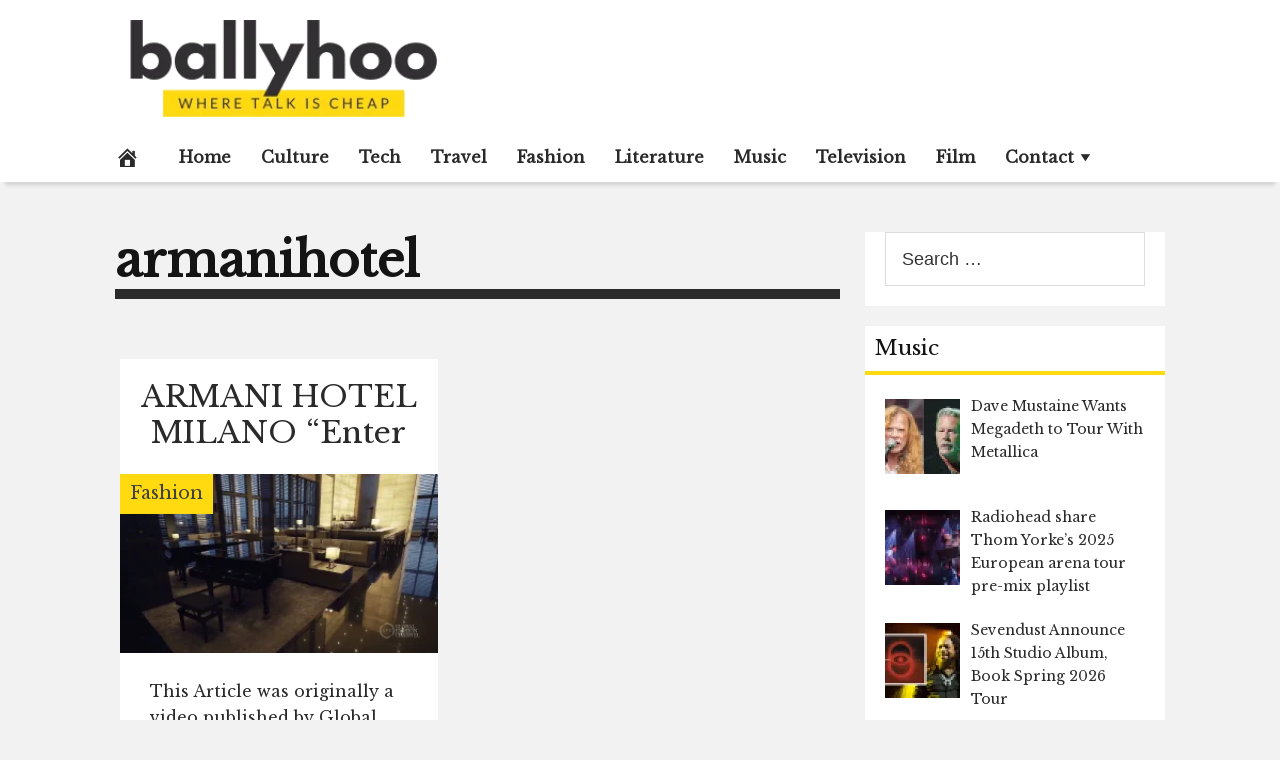

--- FILE ---
content_type: text/html; charset=UTF-8
request_url: https://ballyhoomagazine.com/tag/armanihotel/
body_size: 22284
content:
<!DOCTYPE html>
<html lang="en-US">
<head>
<meta charset="UTF-8">
<meta name="viewport" content="width=device-width, initial-scale=1">
<link rel="profile" href="http://gmpg.org/xfn/11">

<meta name='robots' content='index, follow, max-image-preview:large, max-snippet:-1, max-video-preview:-1' />

	<!-- This site is optimized with the Yoast SEO plugin v26.8 - https://yoast.com/product/yoast-seo-wordpress/ -->
	<title>armanihotel Archives - Ballyhoo Magazine</title>
	<link rel="canonical" href="https://ballyhoomagazine.com/tag/armanihotel/" />
	<meta property="og:locale" content="en_US" />
	<meta property="og:type" content="article" />
	<meta property="og:title" content="armanihotel Archives - Ballyhoo Magazine" />
	<meta property="og:url" content="https://ballyhoomagazine.com/tag/armanihotel/" />
	<meta property="og:site_name" content="Ballyhoo Magazine" />
	<meta name="twitter:card" content="summary_large_image" />
	<script type="application/ld+json" class="yoast-schema-graph">{"@context":"https://schema.org","@graph":[{"@type":"CollectionPage","@id":"https://ballyhoomagazine.com/tag/armanihotel/","url":"https://ballyhoomagazine.com/tag/armanihotel/","name":"armanihotel Archives - Ballyhoo Magazine","isPartOf":{"@id":"https://ballyhoomagazine.com/#website"},"primaryImageOfPage":{"@id":"https://ballyhoomagazine.com/tag/armanihotel/#primaryimage"},"image":{"@id":"https://ballyhoomagazine.com/tag/armanihotel/#primaryimage"},"thumbnailUrl":"https://ballyhoomagazine.com/wp-content/uploads/2020/09/Gail-1.png","breadcrumb":{"@id":"https://ballyhoomagazine.com/tag/armanihotel/#breadcrumb"},"inLanguage":"en-US"},{"@type":"ImageObject","inLanguage":"en-US","@id":"https://ballyhoomagazine.com/tag/armanihotel/#primaryimage","url":"https://ballyhoomagazine.com/wp-content/uploads/2020/09/Gail-1.png","contentUrl":"https://ballyhoomagazine.com/wp-content/uploads/2020/09/Gail-1.png","width":599,"height":336},{"@type":"BreadcrumbList","@id":"https://ballyhoomagazine.com/tag/armanihotel/#breadcrumb","itemListElement":[{"@type":"ListItem","position":1,"name":"Home","item":"https://ballyhoomagazine.com/"},{"@type":"ListItem","position":2,"name":"armanihotel"}]},{"@type":"WebSite","@id":"https://ballyhoomagazine.com/#website","url":"https://ballyhoomagazine.com/","name":"Ballyhoo Magazine","description":"Breaking News Stories","potentialAction":[{"@type":"SearchAction","target":{"@type":"EntryPoint","urlTemplate":"https://ballyhoomagazine.com/?s={search_term_string}"},"query-input":{"@type":"PropertyValueSpecification","valueRequired":true,"valueName":"search_term_string"}}],"inLanguage":"en-US"}]}</script>
	<!-- / Yoast SEO plugin. -->


<link rel='dns-prefetch' href='//cdnjs.cloudflare.com' />
<link rel='dns-prefetch' href='//fonts.googleapis.com' />
<link rel='dns-prefetch' href='//www.googletagmanager.com' />
<link rel='dns-prefetch' href='//pagead2.googlesyndication.com' />
<link rel="alternate" type="application/rss+xml" title="Ballyhoo Magazine &raquo; Feed" href="https://ballyhoomagazine.com/feed/" />
<link rel="alternate" type="application/rss+xml" title="Ballyhoo Magazine &raquo; armanihotel Tag Feed" href="https://ballyhoomagazine.com/tag/armanihotel/feed/" />
<style id='wp-img-auto-sizes-contain-inline-css' type='text/css'>
img:is([sizes=auto i],[sizes^="auto," i]){contain-intrinsic-size:3000px 1500px}
/*# sourceURL=wp-img-auto-sizes-contain-inline-css */
</style>

<style id='wp-emoji-styles-inline-css' type='text/css'>

	img.wp-smiley, img.emoji {
		display: inline !important;
		border: none !important;
		box-shadow: none !important;
		height: 1em !important;
		width: 1em !important;
		margin: 0 0.07em !important;
		vertical-align: -0.1em !important;
		background: none !important;
		padding: 0 !important;
	}
/*# sourceURL=wp-emoji-styles-inline-css */
</style>
<link rel='stylesheet' id='wp-block-library-css' href='https://ballyhoomagazine.com/wp-includes/css/dist/block-library/style.min.css?ver=6.9' type='text/css' media='all' />
<style id='global-styles-inline-css' type='text/css'>
:root{--wp--preset--aspect-ratio--square: 1;--wp--preset--aspect-ratio--4-3: 4/3;--wp--preset--aspect-ratio--3-4: 3/4;--wp--preset--aspect-ratio--3-2: 3/2;--wp--preset--aspect-ratio--2-3: 2/3;--wp--preset--aspect-ratio--16-9: 16/9;--wp--preset--aspect-ratio--9-16: 9/16;--wp--preset--color--black: #000000;--wp--preset--color--cyan-bluish-gray: #abb8c3;--wp--preset--color--white: #ffffff;--wp--preset--color--pale-pink: #f78da7;--wp--preset--color--vivid-red: #cf2e2e;--wp--preset--color--luminous-vivid-orange: #ff6900;--wp--preset--color--luminous-vivid-amber: #fcb900;--wp--preset--color--light-green-cyan: #7bdcb5;--wp--preset--color--vivid-green-cyan: #00d084;--wp--preset--color--pale-cyan-blue: #8ed1fc;--wp--preset--color--vivid-cyan-blue: #0693e3;--wp--preset--color--vivid-purple: #9b51e0;--wp--preset--gradient--vivid-cyan-blue-to-vivid-purple: linear-gradient(135deg,rgb(6,147,227) 0%,rgb(155,81,224) 100%);--wp--preset--gradient--light-green-cyan-to-vivid-green-cyan: linear-gradient(135deg,rgb(122,220,180) 0%,rgb(0,208,130) 100%);--wp--preset--gradient--luminous-vivid-amber-to-luminous-vivid-orange: linear-gradient(135deg,rgb(252,185,0) 0%,rgb(255,105,0) 100%);--wp--preset--gradient--luminous-vivid-orange-to-vivid-red: linear-gradient(135deg,rgb(255,105,0) 0%,rgb(207,46,46) 100%);--wp--preset--gradient--very-light-gray-to-cyan-bluish-gray: linear-gradient(135deg,rgb(238,238,238) 0%,rgb(169,184,195) 100%);--wp--preset--gradient--cool-to-warm-spectrum: linear-gradient(135deg,rgb(74,234,220) 0%,rgb(151,120,209) 20%,rgb(207,42,186) 40%,rgb(238,44,130) 60%,rgb(251,105,98) 80%,rgb(254,248,76) 100%);--wp--preset--gradient--blush-light-purple: linear-gradient(135deg,rgb(255,206,236) 0%,rgb(152,150,240) 100%);--wp--preset--gradient--blush-bordeaux: linear-gradient(135deg,rgb(254,205,165) 0%,rgb(254,45,45) 50%,rgb(107,0,62) 100%);--wp--preset--gradient--luminous-dusk: linear-gradient(135deg,rgb(255,203,112) 0%,rgb(199,81,192) 50%,rgb(65,88,208) 100%);--wp--preset--gradient--pale-ocean: linear-gradient(135deg,rgb(255,245,203) 0%,rgb(182,227,212) 50%,rgb(51,167,181) 100%);--wp--preset--gradient--electric-grass: linear-gradient(135deg,rgb(202,248,128) 0%,rgb(113,206,126) 100%);--wp--preset--gradient--midnight: linear-gradient(135deg,rgb(2,3,129) 0%,rgb(40,116,252) 100%);--wp--preset--font-size--small: 13px;--wp--preset--font-size--medium: 20px;--wp--preset--font-size--large: 36px;--wp--preset--font-size--x-large: 42px;--wp--preset--spacing--20: 0.44rem;--wp--preset--spacing--30: 0.67rem;--wp--preset--spacing--40: 1rem;--wp--preset--spacing--50: 1.5rem;--wp--preset--spacing--60: 2.25rem;--wp--preset--spacing--70: 3.38rem;--wp--preset--spacing--80: 5.06rem;--wp--preset--shadow--natural: 6px 6px 9px rgba(0, 0, 0, 0.2);--wp--preset--shadow--deep: 12px 12px 50px rgba(0, 0, 0, 0.4);--wp--preset--shadow--sharp: 6px 6px 0px rgba(0, 0, 0, 0.2);--wp--preset--shadow--outlined: 6px 6px 0px -3px rgb(255, 255, 255), 6px 6px rgb(0, 0, 0);--wp--preset--shadow--crisp: 6px 6px 0px rgb(0, 0, 0);}:where(.is-layout-flex){gap: 0.5em;}:where(.is-layout-grid){gap: 0.5em;}body .is-layout-flex{display: flex;}.is-layout-flex{flex-wrap: wrap;align-items: center;}.is-layout-flex > :is(*, div){margin: 0;}body .is-layout-grid{display: grid;}.is-layout-grid > :is(*, div){margin: 0;}:where(.wp-block-columns.is-layout-flex){gap: 2em;}:where(.wp-block-columns.is-layout-grid){gap: 2em;}:where(.wp-block-post-template.is-layout-flex){gap: 1.25em;}:where(.wp-block-post-template.is-layout-grid){gap: 1.25em;}.has-black-color{color: var(--wp--preset--color--black) !important;}.has-cyan-bluish-gray-color{color: var(--wp--preset--color--cyan-bluish-gray) !important;}.has-white-color{color: var(--wp--preset--color--white) !important;}.has-pale-pink-color{color: var(--wp--preset--color--pale-pink) !important;}.has-vivid-red-color{color: var(--wp--preset--color--vivid-red) !important;}.has-luminous-vivid-orange-color{color: var(--wp--preset--color--luminous-vivid-orange) !important;}.has-luminous-vivid-amber-color{color: var(--wp--preset--color--luminous-vivid-amber) !important;}.has-light-green-cyan-color{color: var(--wp--preset--color--light-green-cyan) !important;}.has-vivid-green-cyan-color{color: var(--wp--preset--color--vivid-green-cyan) !important;}.has-pale-cyan-blue-color{color: var(--wp--preset--color--pale-cyan-blue) !important;}.has-vivid-cyan-blue-color{color: var(--wp--preset--color--vivid-cyan-blue) !important;}.has-vivid-purple-color{color: var(--wp--preset--color--vivid-purple) !important;}.has-black-background-color{background-color: var(--wp--preset--color--black) !important;}.has-cyan-bluish-gray-background-color{background-color: var(--wp--preset--color--cyan-bluish-gray) !important;}.has-white-background-color{background-color: var(--wp--preset--color--white) !important;}.has-pale-pink-background-color{background-color: var(--wp--preset--color--pale-pink) !important;}.has-vivid-red-background-color{background-color: var(--wp--preset--color--vivid-red) !important;}.has-luminous-vivid-orange-background-color{background-color: var(--wp--preset--color--luminous-vivid-orange) !important;}.has-luminous-vivid-amber-background-color{background-color: var(--wp--preset--color--luminous-vivid-amber) !important;}.has-light-green-cyan-background-color{background-color: var(--wp--preset--color--light-green-cyan) !important;}.has-vivid-green-cyan-background-color{background-color: var(--wp--preset--color--vivid-green-cyan) !important;}.has-pale-cyan-blue-background-color{background-color: var(--wp--preset--color--pale-cyan-blue) !important;}.has-vivid-cyan-blue-background-color{background-color: var(--wp--preset--color--vivid-cyan-blue) !important;}.has-vivid-purple-background-color{background-color: var(--wp--preset--color--vivid-purple) !important;}.has-black-border-color{border-color: var(--wp--preset--color--black) !important;}.has-cyan-bluish-gray-border-color{border-color: var(--wp--preset--color--cyan-bluish-gray) !important;}.has-white-border-color{border-color: var(--wp--preset--color--white) !important;}.has-pale-pink-border-color{border-color: var(--wp--preset--color--pale-pink) !important;}.has-vivid-red-border-color{border-color: var(--wp--preset--color--vivid-red) !important;}.has-luminous-vivid-orange-border-color{border-color: var(--wp--preset--color--luminous-vivid-orange) !important;}.has-luminous-vivid-amber-border-color{border-color: var(--wp--preset--color--luminous-vivid-amber) !important;}.has-light-green-cyan-border-color{border-color: var(--wp--preset--color--light-green-cyan) !important;}.has-vivid-green-cyan-border-color{border-color: var(--wp--preset--color--vivid-green-cyan) !important;}.has-pale-cyan-blue-border-color{border-color: var(--wp--preset--color--pale-cyan-blue) !important;}.has-vivid-cyan-blue-border-color{border-color: var(--wp--preset--color--vivid-cyan-blue) !important;}.has-vivid-purple-border-color{border-color: var(--wp--preset--color--vivid-purple) !important;}.has-vivid-cyan-blue-to-vivid-purple-gradient-background{background: var(--wp--preset--gradient--vivid-cyan-blue-to-vivid-purple) !important;}.has-light-green-cyan-to-vivid-green-cyan-gradient-background{background: var(--wp--preset--gradient--light-green-cyan-to-vivid-green-cyan) !important;}.has-luminous-vivid-amber-to-luminous-vivid-orange-gradient-background{background: var(--wp--preset--gradient--luminous-vivid-amber-to-luminous-vivid-orange) !important;}.has-luminous-vivid-orange-to-vivid-red-gradient-background{background: var(--wp--preset--gradient--luminous-vivid-orange-to-vivid-red) !important;}.has-very-light-gray-to-cyan-bluish-gray-gradient-background{background: var(--wp--preset--gradient--very-light-gray-to-cyan-bluish-gray) !important;}.has-cool-to-warm-spectrum-gradient-background{background: var(--wp--preset--gradient--cool-to-warm-spectrum) !important;}.has-blush-light-purple-gradient-background{background: var(--wp--preset--gradient--blush-light-purple) !important;}.has-blush-bordeaux-gradient-background{background: var(--wp--preset--gradient--blush-bordeaux) !important;}.has-luminous-dusk-gradient-background{background: var(--wp--preset--gradient--luminous-dusk) !important;}.has-pale-ocean-gradient-background{background: var(--wp--preset--gradient--pale-ocean) !important;}.has-electric-grass-gradient-background{background: var(--wp--preset--gradient--electric-grass) !important;}.has-midnight-gradient-background{background: var(--wp--preset--gradient--midnight) !important;}.has-small-font-size{font-size: var(--wp--preset--font-size--small) !important;}.has-medium-font-size{font-size: var(--wp--preset--font-size--medium) !important;}.has-large-font-size{font-size: var(--wp--preset--font-size--large) !important;}.has-x-large-font-size{font-size: var(--wp--preset--font-size--x-large) !important;}
/*# sourceURL=global-styles-inline-css */
</style>

<style id='classic-theme-styles-inline-css' type='text/css'>
/*! This file is auto-generated */
.wp-block-button__link{color:#fff;background-color:#32373c;border-radius:9999px;box-shadow:none;text-decoration:none;padding:calc(.667em + 2px) calc(1.333em + 2px);font-size:1.125em}.wp-block-file__button{background:#32373c;color:#fff;text-decoration:none}
/*# sourceURL=/wp-includes/css/classic-themes.min.css */
</style>
<link rel='stylesheet' id='ssb-front-css-css' href='https://ballyhoomagazine.com/wp-content/plugins/simple-social-buttons/assets/css/front.css?ver=6.2.0' type='text/css' media='all' />
<link rel='stylesheet' id='disruptpress-style-css' href='https://ballyhoomagazine.com/wp-content/uploads/disruptpress/style.css?ver=1706984452' type='text/css' media='all' />
<style id='disruptpress-style-inline-css' type='text/css'>

	
#dp_source_link {
	display:none !important;
}	
	
.dp-social-media-follow-instagram a {
	background-color: #9C27B0;
}

.dp-social-media-follow-youtube a {
    background-color: #FF0000;
}

.site-header .title-logo {
	height: inherit;
}

@media only screen and (max-width: 768px) {

	.woocommerce ul.products li.last, .woocommerce-page ul.products li.last {
			margin-right: 0px !important;
	}
}

@media only screen and (max-width: 600px) {

	.woocommerce ul.products li.last, .woocommerce-page ul.products li.last {
			margin-right: 0px !important;
	}
	.woocommerce ul.products[class*=columns-] li.product, .woocommerce-page ul.products[class*=columns-] li.product {
		width: 100%;
	}
}

@media only screen and (max-width: 767px) {
	
	.dp-slider {
		width: calc(100% - 15px) !important;
	}
	.dp-grid-loop-wrap-parent {
		width: 100% !important;
	}
	.dp-grid-loop-title {
		font-size:16px !important;
	}
}

@media only screen and (max-width: 1023px) {
	
	.dp-grid-loop-title {
		font-size:15px !important;
	}
}	


/* ## Front Page Grid
--------------------------------------------- */

.dp-grid-loop-wrap {
	margin-top: 0px;	
}

.dp-grid-loop-wrap-bottom {
	margin-bottom: 50px;
}

.dp-grid-loop-wrap-parent {
	position: relative;
	width: 50%;
	float:left;
	padding: 5px;
}

.dp-grid-loop-wrap-child {
	overflow:hidden;
	border-radius: 0px;
	position: relative;
	padding-bottom: calc(100% * 9 / 16);
	background-size: cover;
    background-repeat: no-repeat;
    background-position: center center;
}

.dp-grid-loop-image img {
	position: absolute;
	height: 100%;
    width: 100%;
	background-position: top center;
}

.dp-grid-loop-content-wrap {
	position: absolute;
	bottom: 0;
	background: rgba(10,0,0,0.5);
	width: 100%;
	height: auto;
	padding: 10px;
	color: #fff;
	line-height: 1.4;
}

.dp-grid-loop-title {
	overflow:hidden;
	font-size: 16px;
	font-weight: 400;
	color: #FFFFFF;
}

.dp-grid-loop-content {
	position: absolute;
	top: 0;
	bottom: 0;
	left: 0;
	right: 0;
}

.dp-grid-loop-meta {
	font-size: 12px;
	color: #FFFFFF;
}

.dp-grid-loop-date {
	display: inline-block;
}

.dp-grid-loop-cat {
	display: inline-block;
	float: right;
}





/*** H2 fix ***/
.dp-blog-roll-loop-title h2 {
    font-size: 30px;
    font-size: 3rem;
    font-weight: 400;
    text-align: center;
}

@media only screen and (max-width: 600px) {

    .dp-blog-roll-loop-title h2 {
		font-size: 20px;
		font-weight: 700;
	}
}


/*** Amazon Ads ***/

.dp_amazon_ad_rating {
    --percent: calc(var(--rating) / 5 * 100%);
    display: inline-block;
    font-size: 14px;
    line-height: 1;
    height: 16px;
    margin-top: 5px;
}

.dp_amazon_ad_rating::before {
    content: "★★★★★";
    letter-spacing: 0;
    background: linear-gradient(90deg, #fc0 var(--percent), #fff var(--percent));
    -webkit-background-clip: text;
    -webkit-text-fill-color: transparent;
    font-size: 16px;
}

.dp_amazon_ads {
    width: 100%;
    display: grid;
    gap: 15px;
    grid-template-columns: repeat(4, 1fr);
    font-family: Arial,Helvetica,sans-serif;
}

.dp_amazon_ads a {
    text-decoration: none;
}

.dp_amazon_ad {
    display: inline-block;
    border: 1px solid #ccc;
    padding: 10px 10px 5px 10px;
    background: #FFFFFF;
}

.dp_amazon_ad_img {
    position: relative;
    padding-top: 56.25%;
    margin: 0;
    width: 100%;
}

.dp_amazon_ad_img img {
    position: absolute;
    top: 0;
    left: 0;
    bottom: 0;
    right: 0;
    width: 100%;
    height: 100%;
    object-fit: contain;
}

.dp_amazon_ad_title {
    font-size: 15px;
    line-height: 1.2;
    height: 2.4em;
    overflow: hidden;
    text-overflow: ellipsis;
    margin-top: 10px;
    margin-bottom: 15px;
    color: blue;
}

.dp_amazon_ad:hover .dp_amazon_ad_title {
    color: #f90;
}

.dp_amazon_ad_price {
    font-weight: bold;
    color: #000000;
    font-size: 14px;
    line-height: 1;
}

.dp_amazon_ad_listprice {
    display: inline-block;
    font-size: 12px;
    color: #4a4a4a;
    text-decoration: line-through;
}

.dp_amazon_ad_prime {
    display: inline-block;
    height: 15px;
}

.dp_amazon_ad_prime img {
    height: 100%;
}

.dp_amazon_ad_reviews {
    display: inline-block;
    color: #000000;
}

.dp_amazon_ads_disclaimer {
    display: block;
    margin-top: 3px;
    margin-bottom: 3px;
    text-align: right;
    font-size: 11px;
    font-weight: bold;
    padding: 10px 3px;
    font-family: Arial,Helvetica,sans-serif;
}

.dp_amazon_ads_disclaimer a {
    text-decoration: none;
    color: #777;
}

.dp_amazon_ads_widget {
    grid-template-columns: repeat(2, 1fr);
}



        
.dp-grid-loop-wrap-parent:nth-child(n+1):nth-child(-n+4) {
    width: 25%;
}
.dp-grid-loop-wrap-parent:nth-child(n+1):nth-child(-n+4) .dp-grid-loop-title {
    font-size: 14px;
}
.dp-grid-loop-wrap-parent:nth-child(n+1):nth-child(-n+4) .dp-grid-loop-meta {
    font-size: 12px;
}


.dp-grid-loop-wrap-parent:nth-child(n+5):nth-child(-n+7) {
    width: 33%;
}
.dp-grid-loop-wrap-parent:nth-child(n+5):nth-child(-n+7) .dp-grid-loop-title {
    font-size: 16px;
}
.dp-grid-loop-wrap-parent::nth-child(n+5):nth-child(-n+7) .dp-grid-loop-meta {
    font-size: 12px;
}


.dp-grid-loop-wrap-parent:nth-child(n+8):nth-child(-n+11) {
    width: 25%;
}
.dp-grid-loop-wrap-parent:nth-child(n+8):nth-child(-n+11) .dp-grid-loop-title {
    font-size: 14px;
}
.dp-grid-loop-wrap-parent::nth-child(n+8):nth-child(-n+11) .dp-grid-loop-meta {
    font-size: 12px;
}



        

/*# sourceURL=disruptpress-style-inline-css */
</style>
<link rel='stylesheet' id='responsive-menu-css-css' href='https://ballyhoomagazine.com/wp-content/themes/disruptpress/css/responsive-menu.css?ver=1706984452' type='text/css' media='all' />
<link rel='stylesheet' id='font-awesome-css-css' href='//cdnjs.cloudflare.com/ajax/libs/font-awesome/4.7.0/css/font-awesome.css?ver=6.9' type='text/css' media='all' />
<link rel='stylesheet' id='dashicons-css' href='https://ballyhoomagazine.com/wp-includes/css/dashicons.min.css?ver=6.9' type='text/css' media='all' />
<link rel='stylesheet' id='dp-google-font-body-css' href='https://fonts.googleapis.com/css?family=Libre+Baskerville&#038;ver=6.9' type='text/css' media='all' />
<link rel='stylesheet' id='dp-google-font-h1-h6-css' href='https://fonts.googleapis.com/css?family=Libre+Baskerville&#038;ver=6.9' type='text/css' media='all' />
<link rel='stylesheet' id='dp-google-font-header-title-css' href='https://fonts.googleapis.com/css?family=Pirata+One&#038;ver=6.9' type='text/css' media='all' />
<link rel='stylesheet' id='dp-google-font-nav-primary-logo-title-css' href='https://fonts.googleapis.com/css?family=Play&#038;ver=6.9' type='text/css' media='all' />
<link rel='stylesheet' id='bxslider-css-css' href='https://ballyhoomagazine.com/wp-content/themes/disruptpress/bxslider/jquery.bxslider.min.css?ver=6.9' type='text/css' media='all' />
<link rel='stylesheet' id='recent-posts-widget-with-thumbnails-public-style-css' href='https://ballyhoomagazine.com/wp-content/plugins/recent-posts-widget-with-thumbnails/public.css?ver=7.1.1' type='text/css' media='all' />
<script type="text/javascript" src="https://ballyhoomagazine.com/wp-includes/js/jquery/jquery.min.js?ver=3.7.1" id="jquery-core-js"></script>
<script type="text/javascript" src="https://ballyhoomagazine.com/wp-includes/js/jquery/jquery-migrate.min.js?ver=3.4.1" id="jquery-migrate-js"></script>
<script type="text/javascript" src="https://ballyhoomagazine.com/wp-content/themes/disruptpress/bxslider/jquery.bxslider.min.js?ver=1.0.0" id="bxslider-js"></script>
<link rel="https://api.w.org/" href="https://ballyhoomagazine.com/wp-json/" /><link rel="alternate" title="JSON" type="application/json" href="https://ballyhoomagazine.com/wp-json/wp/v2/tags/215" /><link rel="EditURI" type="application/rsd+xml" title="RSD" href="https://ballyhoomagazine.com/xmlrpc.php?rsd" />
<meta name="generator" content="WordPress 6.9" />
<link rel='dns-prefetch' href='https://i0.wp.com/'><link rel='preconnect' href='https://i0.wp.com/' crossorigin><link rel='dns-prefetch' href='https://i1.wp.com/'><link rel='preconnect' href='https://i1.wp.com/' crossorigin><link rel='dns-prefetch' href='https://i2.wp.com/'><link rel='preconnect' href='https://i2.wp.com/' crossorigin><link rel='dns-prefetch' href='https://i3.wp.com/'><link rel='preconnect' href='https://i3.wp.com/' crossorigin><meta name="generator" content="Site Kit by Google 1.170.0" /><meta name="generator" content="Redux 4.5.10" /> <style media="screen">

		.simplesocialbuttons.simplesocialbuttons_inline .ssb-fb-like, .simplesocialbuttons.simplesocialbuttons_inline amp-facebook-like {
	  margin: ;
	}
		 /*inline margin*/
	
	
	
	
	
		.simplesocialbuttons.simplesocialbuttons_inline.simplesocial-round-icon button{
	  margin: ;
	}

	
			 /*margin-digbar*/

	
	
	
	
	
	
	
</style>

<!-- Open Graph Meta Tags generated by Simple Social Buttons 6.2.0 -->
<meta property="og:title" content="ARMANI HOTEL MILANO                 &#8220;Enter into a domain of sophisticated beauty and see the unique aesthetics of the Armani Hotel Milano&#8221;. - Ballyhoo Magazine" />
<meta property="og:type" content="website" />
<meta property="og:description" content="This Article was originally a video published by Global Fashion Channel Welcome to the Armani Hotel Milano this exclusive hotel followed the opening of the Armani Hotel Dubai located within the Burj Khalifa the world&#039;s tallest building. Watch the exclusive video from the Global Fashion Channel here: Armani Hotel Milano The aesthetics of the Armani Hotel Milano are unique. Giorgio&hellip;" />
<meta property="og:url" content="https://ballyhoomagazine.com/2020/09/22/armani-hotel-milano-enter-into-a-domain-of-sophisticated-beauty-and-see-the-unique-aesthetics-of-the-armani-hotel-milano/" />
<meta property="og:site_name" content="Ballyhoo Magazine" />
<meta property="og:image" content="https://ballyhoomagazine.com/wp-content/uploads/2020/09/Gail-1.png" />
<meta name="twitter:card" content="summary_large_image" />
<meta name="twitter:description" content="This Article was originally a video published by Global Fashion Channel Welcome to the Armani Hotel Milano this exclusive hotel followed the opening of the Armani Hotel Dubai located within the Burj Khalifa the world's tallest building. Watch the exclusive video from the Global Fashion Channel here: Armani Hotel Milano The aesthetics of the Armani Hotel Milano are unique. Giorgio&hellip;" />
<meta name="twitter:title" content="ARMANI HOTEL MILANO                 &#8220;Enter into a domain of sophisticated beauty and see the unique aesthetics of the Armani Hotel Milano&#8221;. - Ballyhoo Magazine" />
<meta property="twitter:image" content="https://ballyhoomagazine.com/wp-content/uploads/2020/09/Gail-1.png" />
<link rel="apple-touch-icon" sizes="180x180" href="/wp-content/uploads/fbrfg/apple-touch-icon.png?v=5A665gdjAg">
<link rel="icon" type="image/png" sizes="32x32" href="/wp-content/uploads/fbrfg/favicon-32x32.png?v=5A665gdjAg">
<link rel="icon" type="image/png" sizes="16x16" href="/wp-content/uploads/fbrfg/favicon-16x16.png?v=5A665gdjAg">
<link rel="manifest" href="/wp-content/uploads/fbrfg/site.webmanifest?v=5A665gdjAg">
<link rel="shortcut icon" href="/wp-content/uploads/fbrfg/favicon.ico?v=5A665gdjAg">
<meta name="msapplication-TileColor" content="#da532c">
<meta name="msapplication-config" content="/wp-content/uploads/fbrfg/browserconfig.xml?v=5A665gdjAg">
<meta name="theme-color" content="#ffffff"><script type="text/javascript">
jQuery(document).ready(function(){
		jQuery('.bxslider').bxSlider({
			mode: 'horizontal',
			moveSlides: 1,
			slideMargin: 40,
            infiniteLoop: true,
            touchEnabled : (navigator.maxTouchPoints > 0),
			captions: true,
			autoStart: true,
			auto: true,
			speed: 800,
		});
	});

    jQuery(document).ready(function(){

        const dpAmazonSearchKeyword1 = "laptops";
        const dpAmazonSearchKeyword2 = "echo";
        const dpAmazonSearchKeyword3 = "echo";
        const dpAmazonSearchKeyword4 = "laptops";

        const dpRowAmazonAd1 = 1;
        const dpRowAmazonAd2 = 2;
        const dpRowAmazonAd3 = 2;
        const dpRowAmazonAd4 = 2;

        const dpEnableAmazonAd1 = false;
        const dpEnableAmazonAd2 = false;
        const dpEnableAmazonAd3 = true;
        const dpEnableAmazonAd4 = true;

        const dpAmazonAdsCacheDuration = 86400; //86400 = 24hours
        const dpCurrentUnixTimeStamp = Math.floor(Date.now() / 1000);

        const dpAmazonAdsCountryTags = {
            "ES": "disruptpress-es-21",
            "CA": "disruptpress-uk-21",
            "DE": "disruptpress-de-21",
            "FR": "disruptpress-fr-21",
            "GB": "disruptpress-uk-21",
            "IT": "disruptpress-it-21",
            "JP": "disruptpress-jp-22",
            "US": "disruptpress-us-20",
        };

        const dpAmazonGeoLocations = {
            "ES": "ES",
            "CA": "CA",
            "DE": "DE",
            "FR": "FR",
            "GB": "GB",
            "IT": "IT",
            "JP": "JP",
            "US": "US",
            
            "IE": "GB",
            "CH": "DE",
            "AT": "DE",
        };

        const dpAmazonGeoLocationsMarkets = {
            "ES": "//ws-eu.amazon-adsystem.com/widgets/q?callback=search_callback&MarketPlace=ES&Operation=GetResults&InstanceId=0&dataType=jsonp&TemplateId=MobileSearchResults&ServiceVersion=20070822",
            "CA": "//ws-na.amazon-adsystem.com/widgets/q?callback=search_callback&MarketPlace=CA&Operation=GetResults&InstanceId=0&dataType=jsonp&TemplateId=MobileSearchResults&ServiceVersion=20070822",
            "DE": "//ws-eu.amazon-adsystem.com/widgets/q?callback=search_callback&MarketPlace=DE&Operation=GetResults&InstanceId=0&dataType=jsonp&TemplateId=MobileSearchResults&ServiceVersion=20070822",
            "FR": "//ws-eu.amazon-adsystem.com/widgets/q?callback=search_callback&MarketPlace=FR&Operation=GetResults&InstanceId=0&dataType=jsonp&TemplateId=MobileSearchResults&ServiceVersion=20070822",
            "GB": "//ws-eu.amazon-adsystem.com/widgets/q?callback=search_callback&MarketPlace=GB&Operation=GetResults&InstanceId=0&dataType=jsonp&TemplateId=MobileSearchResults&ServiceVersion=20070822",
            "IT": "//ws-eu.amazon-adsystem.com/widgets/q?callback=search_callback&MarketPlace=IT&Operation=GetResults&InstanceId=0&dataType=jsonp&TemplateId=MobileSearchResults&ServiceVersion=20070822",
            "JP": "//ws-fe.amazon-adsystem.com/widgets/q?callback=search_callback&MarketPlace=JP&Operation=GetResults&InstanceId=0&dataType=jsonp&TemplateId=MobileSearchResults&ServiceVersion=20070822",
            "US": "//ws-na.amazon-adsystem.com/widgets/q?callback=search_callback&MarketPlace=US&Operation=GetResults&InstanceId=0&dataType=jsonp&TemplateId=MobileSearchResults&ServiceVersion=20070822",
        };

        function dpGetAmazonMarketURL(countryCode) {

            if(dpAmazonGeoLocations.hasOwnProperty(countryCode)) {
                return dpAmazonGeoLocationsMarkets[dpAmazonGeoLocations[countryCode]];
            } else {
                return dpAmazonGeoLocationsMarkets["US"];
            }
        }

        function dpGetAmazonCountryTag(countryCode) {

            if(dpAmazonGeoLocations.hasOwnProperty(countryCode)) {
                return dpAmazonAdsCountryTags[dpAmazonGeoLocations[countryCode]];
            } else {
                return dpAmazonAdsCountryTags["US"];
            }
        }

        async function dpDisplayAmazonAds() {

            async function dpGetPublicIP() {
                try {
                    let response = await fetch("//api.ipify.org/?format=json");

                    if (!response.ok) {
                        throw new Error(`HTTP error! Can"t get public IP from api.ipify.org. Status: ${response.status}`);
                        return false;
                    }

                    let getIP = await response.json();

                    return getIP.ip;

                } catch(e) {
                    return false;
                }
            }

            async function dpGetGeoLocation() {
                let localStorageIP = localStorage.getItem("dp_ip");
                let localStorageGeoLocation = localStorage.getItem("dp_geoLocation");

                //Get new Geo Location if IP changed, OR cache doesn"t exist
                if(localStorageGeoLocation === null || localStorageIP != dpPublicIP) {

                    return jQuery.ajax({
                        url: "//json.geoiplookup.io/"+dpPublicIP+"?callback=dp_geoip_callback",
                        dataType: "jsonp",
                        jsonpCallback: "dp_geoip_callback",
                        success: function(data){
                            localStorage.setItem("dp_geoLocation", data["country_code"]);
                    
                        }, error: function() {
                            localStorage.setItem("dp_geoLocation", "US");
                        }
                    });
                    
                }
            }

            //Saves Amazon Search Keywords to localStorage and returns true if one of the keywords has changed.
            function dpAmazonAdsSearchKeywords() {
                let output = false;
                let localStorageAmazonKeyword1 = localStorage.getItem("dp_amazon_keyword1");
                let localStorageAmazonKeyword2 = localStorage.getItem("dp_amazon_keyword2");
                let localStorageAmazonKeyword3 = localStorage.getItem("dp_amazon_keyword3");
                let localStorageAmazonKeyword4 = localStorage.getItem("dp_amazon_keyword4");

                if(localStorageAmazonKeyword1 === null || localStorageAmazonKeyword1 != dpAmazonSearchKeyword1) {
                    localStorage.setItem("dp_amazon_keyword1", dpAmazonSearchKeyword1);
                    output = true;
                }

                if(localStorageAmazonKeyword2 === null || localStorageAmazonKeyword2 != dpAmazonSearchKeyword2) {
                    localStorage.setItem("dp_amazon_keyword2", dpAmazonSearchKeyword2);
                    output = true;
                }

                if(localStorageAmazonKeyword3 === null || localStorageAmazonKeyword3 != dpAmazonSearchKeyword3) {
                    localStorage.setItem("dp_amazon_keyword3", dpAmazonSearchKeyword3);
                    output = true;
                }

                if(localStorageAmazonKeyword4 === null || localStorageAmazonKeyword4 != dpAmazonSearchKeyword4) {
                    localStorage.setItem("dp_amazon_keyword4", dpAmazonSearchKeyword4);
                    output = true;
                }

                return output;
            }

            //Returns true if cache has expired.
            function dpAmazonAdsIsCacheExpired() {
                let output = false;
                let localStorageAmazonCacheExpiration = localStorage.getItem("dp_amazon_cache_expiration");

                if(localStorageAmazonCacheExpiration === null || dpCurrentUnixTimeStamp >= parseInt(localStorageAmazonCacheExpiration)) {
                    output = true;
                }

                return output;
            }

            //Fetch Amazon ads
            async function dpAmazonAdsFetchJSONP() {
                let localStorageGeoLocation = localStorage.getItem("dp_geoLocation");
                let i = 1;
            
                async function dpAmazonAjaxLoop() {

                    if(i === 5) {
                        dpRenderAmazonAds();
                        return;
                    }

                    let dpAmazonSearchKeyword = localStorage.getItem("dp_amazon_keyword" + i);

                    if(dpAmazonSearchKeyword === null || dpAmazonSearchKeyword == "") {
                        dpAmazonSearchKeyword = "Echo";
                    }

                    jQuery.ajax({
                        url: dpGetAmazonMarketURL(localStorageGeoLocation) + `&Keywords=${dpAmazonSearchKeyword}`,
                        dataType: "jsonp",
                        async: false,
                        jsonpCallback: "search_callback",
                        success: function(data){
                            localStorage.setItem("dp_amazon_cached_json" + i, JSON.stringify(data));
                            i++;

                            dpAmazonAjaxLoop();
                        }
                    });
                }

                localStorage.setItem("dp_amazon_cache_expiration", (dpCurrentUnixTimeStamp + dpAmazonAdsCacheDuration));

                let output = await dpAmazonAjaxLoop();

                return output;
            }

            function dpAmazonAdsHTML(dataJSON, adNumber, maxItems) {
                let localStorageGeoLocation = localStorage.getItem("dp_geoLocation");

                for(let [i, result] of dataJSON.results.entries()){

                    if(i == maxItems) break;

                    let listPrice = result["ListPrice"];
                    let prime = "";
                    let reviews = "";
                    let pageURL = result["DetailPageURL"] + "/?tag=" + dpGetAmazonCountryTag(localStorageGeoLocation);


                    if(listPrice != "") {
                        listPrice = `<div class="dp_amazon_ad_listprice">${listPrice}</div>`;
                    }

                    if(result["IsPrimeEligible"] == "1") {
                        prime = `<div class="dp_amazon_ad_prime"><img src="https://ballyhoomagazine.com/wp-content/themes/disruptpress/img/prime.png"></div>`;
                    }

                    if(result["TotalReviews"] != "" && result["Rating"] != "") {
                        let rating = Math.round(result["Rating"]*2)/2;

                        reviews = `<div class="dp_amazon_ad_rating Stars" style="--rating: ${rating};">
                                    <div class="dp_amazon_ad_reviews">(${parseInt(result["TotalReviews"]).toLocaleString()})</div>
                                </div>`;
                    }

                    let amazonAd = `
                        <div class="dp_amazon_ad">
                            <a href="${pageURL}" target="_blank">
                                <div class="dp_amazon_ad_img"><img src="${result["ImageUrl"]}"></div>
                                <div class="dp_amazon_ad_title">${result["Title"]}</div>
                                <div class="dp_amazon_ad_price">${result["Price"]}
                                    ${listPrice}
                                    ${prime}
                                </div>
                                ${reviews}
                            </a>
                        </div>`;

                    let getAmazonAdsElement = document.getElementById("dp_amazon_ads" + adNumber);
                    if (typeof(getAmazonAdsElement) != "undefined" && getAmazonAdsElement != null) {
                        let dp_amazon_ads = document.getElementById("dp_amazon_ads" + adNumber).innerHTML;
                        document.getElementById("dp_amazon_ads" + adNumber).innerHTML = dp_amazon_ads + amazonAd;
                    }
                    
                }
            }

            function dpRenderAmazonAds() {
                if(dpEnableAmazonAd1 === true) {
                    let AmazonJSONCached1 = localStorage.getItem("dp_amazon_cached_json1");

                    if(AmazonJSONCached1 !== null) {
                        dpAmazonAdsHTML(JSON.parse(AmazonJSONCached1), "1", dpRowAmazonAd1 * 4);
                    }
                }

                if(dpEnableAmazonAd2 === true) {
                    let AmazonJSONCached2 = localStorage.getItem("dp_amazon_cached_json2");
                    
                    if(AmazonJSONCached2 !== null) {
                        dpAmazonAdsHTML(JSON.parse(AmazonJSONCached2), "2", dpRowAmazonAd2 * 4);
                    }
                }

                if(dpEnableAmazonAd3 === true) {
                    let AmazonJSONCached3 = localStorage.getItem("dp_amazon_cached_json3");
                    
                    if(AmazonJSONCached3 !== null) {
                        dpAmazonAdsHTML(JSON.parse(AmazonJSONCached3), "3", dpRowAmazonAd3 * 2);
                    }
                }

                if(dpEnableAmazonAd4 === true) {
                    let AmazonJSONCached4 = localStorage.getItem("dp_amazon_cached_json4");
                    
                    if(AmazonJSONCached4 !== null) {
                        dpAmazonAdsHTML(JSON.parse(AmazonJSONCached4), "4", dpRowAmazonAd4 * 2);
                    }
                }
                    
            }

            function dpAmazonAdsCheckJSONCache() {
                let AmazonJSONCached1 = localStorage.getItem("dp_amazon_cached_json1");
                let AmazonJSONCached2 = localStorage.getItem("dp_amazon_cached_json2");
                let AmazonJSONCached3 = localStorage.getItem("dp_amazon_cached_json3");
                let AmazonJSONCached4 = localStorage.getItem("dp_amazon_cached_json4");
                    
                if(AmazonJSONCached1 === null || AmazonJSONCached2 === null || AmazonJSONCached3 === null || AmazonJSONCached4 === null) {
                    return true;
                }

                return false;
            }

            const dpPublicIP = await dpGetPublicIP();

            if(dpPublicIP === false) {
                console.log("Failed to get IP. Aborting Amazon Ads.")
                return
            };

            const dpGeoLocation = await dpGetGeoLocation();
            let dpEmptyCache = false;

            if(dpPublicIP != localStorage.getItem("dp_ip")) {
                dpEmptyCache = true;
            }
            localStorage.setItem("dp_ip", dpPublicIP);

            const dpIsCacheExpired = dpAmazonAdsIsCacheExpired();
            const dpSearchKeywords = dpAmazonAdsSearchKeywords();

            if(dpAmazonAdsCheckJSONCache() === true) {
                dpEmptyCache = true;
            }

            if(dpIsCacheExpired === true || dpSearchKeywords === true || dpEmptyCache === true) {
                dpAmazonAdsFetchJSONP();
            } else {
                dpRenderAmazonAds();
            }
        }

        let getAmazonAdsElement1 = document.getElementById("dp_amazon_ads1");
        let getAmazonAdsElement2 = document.getElementById("dp_amazon_ads2");
        let getAmazonAdsElement3 = document.getElementById("dp_amazon_ads3");
        let getAmazonAdsElement4 = document.getElementById("dp_amazon_ads4");

        if (getAmazonAdsElement1 != null || getAmazonAdsElement2 != null || getAmazonAdsElement3 != null || getAmazonAdsElement4 != null) {
            dpDisplayAmazonAds();
        }
    });
</script>
<!-- Google AdSense meta tags added by Site Kit -->
<meta name="google-adsense-platform-account" content="ca-host-pub-2644536267352236">
<meta name="google-adsense-platform-domain" content="sitekit.withgoogle.com">
<!-- End Google AdSense meta tags added by Site Kit -->

<!-- Google AdSense snippet added by Site Kit -->
<script type="text/javascript" async="async" src="https://pagead2.googlesyndication.com/pagead/js/adsbygoogle.js?client=ca-pub-7938525760981014&amp;host=ca-host-pub-2644536267352236" crossorigin="anonymous"></script>

<!-- End Google AdSense snippet added by Site Kit -->
		<style type="text/css" id="wp-custom-css">
			.site-header .title-area0 {
	float: none;
	margin: 0 auto;
	height: auto;
}

@media (max-width: 575px) {
.post-featured-image {
margin-top: 0px;
}

.site-header {
padding-top:0px;
}

.site-header .title-logo {
margin-bottom:0px;
	display: none;
}

.site-header .site-title {
font-size: 30px;
font-size: 3rem;
}

.single .entry-header, .page .entry-header {
background: none;
margin-top: 0;
margin-right: 0;
margin-bottom: 0;
margin-left: 0;

padding-top: 10px;
padding-right: 15px;
padding-bottom: 0;
padding-left: 15px;
}

.single .entry-title, .page .entry-title {
color:#000;

}

.single .entry-header .entry-meta {
color:#000;
margin-top: 10px;
margin-left: 0px;
padding-left: 10px;
}
}
.site-header .title-logo {
width:100vh;
}

.site-header .title-logo-img {
width: calc(100vw - 30px);
margin: 0 15px;
}

@media only screen and (max-width: 1024px) {

.site-header .title-area {
float:left;
}

.site-header .widget-area div {
text-align: center;
}

.site-header .wrap {
padding-left:0px;
padding-right:0px;
}

.site-header .title-logo-img {
background-position: center;
}
}

		</style>
		</head>

<body class="archive tag tag-armanihotel tag-215 wp-theme-disruptpress content-sidebar1 group-blog hfeed">
	
<div class="body-container">
	
	<div class="body-background-2"></div>
		
	<div class="site-container">
			
			<!-- .nav-responsive -->
        <div class="disruptpress-responsive-menu-wrap">

            <div class="disruptpress-responsive-menu-wrap-title">

                <a href="https://ballyhoomagazine.com/" rel="home">Ballyhoo Magazine</a>            </div>


            <div class="disruptpress-responsive-menu-wrap-menu-toggle"><a id="disruptpress-responsive-menu-toggle" href="#disruptpress-responsive-menu-toggle"></a></div>
		</div>
		<div id="disruptpress-responsive-menu">
			<a id="disruptpress-responsive-menu-toggle-inside" href="#disruptpress-responsive-menu-toggle"></a>
			<form role="search" method="get" class="responsive-search-form" action="https://ballyhoomagazine.com">
				<label>
					<input type="search" class="responsive-search-field" placeholder="Search …" value="" name="s">
				</label>
				<span class="dashicons dashicons-search responsive-search-icon"></span>
			</form>
			 <div class="menu-primary-menu-container"><ul id="menu-primary-menu" class="disruptpress-responsive-menu"><li><a href="https://ballyhoomagazine.com/">Home</a></li><li class="dp-nav-primary-home-icon menu-item"><a href="https://ballyhoomagazine.com/" rel="home"><span class="dashicons dashicons-admin-home"></span></a></li><li id="menu-item-48617" class="menu-item menu-item-type-custom menu-item-object-custom menu-item-home menu-item-48617"><a href="http://ballyhoomagazine.com/">Home</a></li>
<li id="menu-item-23199" class="menu-item menu-item-type-taxonomy menu-item-object-category menu-item-23199"><a href="https://ballyhoomagazine.com/category/culture/">Culture</a></li>
<li id="menu-item-76" class="menu-item menu-item-type-taxonomy menu-item-object-category menu-item-76"><a href="https://ballyhoomagazine.com/category/tech/">Tech</a></li>
<li id="menu-item-77" class="menu-item menu-item-type-taxonomy menu-item-object-category menu-item-77"><a href="https://ballyhoomagazine.com/category/travel/">Travel</a></li>
<li id="menu-item-73" class="menu-item menu-item-type-taxonomy menu-item-object-category menu-item-73"><a href="https://ballyhoomagazine.com/category/fashion/">Fashion</a></li>
<li id="menu-item-69" class="menu-item menu-item-type-taxonomy menu-item-object-category menu-item-69"><a href="https://ballyhoomagazine.com/category/literature/">Literature</a></li>
<li id="menu-item-79" class="menu-item menu-item-type-taxonomy menu-item-object-category menu-item-79"><a href="https://ballyhoomagazine.com/category/music/">Music</a></li>
<li id="menu-item-70" class="menu-item menu-item-type-taxonomy menu-item-object-category menu-item-70"><a href="https://ballyhoomagazine.com/category/television/">Television</a></li>
<li id="menu-item-78" class="menu-item menu-item-type-taxonomy menu-item-object-category menu-item-78"><a href="https://ballyhoomagazine.com/category/film/">Film</a></li>
<li id="menu-item-37" class="menu-item menu-item-type-post_type menu-item-object-page menu-item-has-children menu-item-37"><a href="https://ballyhoomagazine.com/contact-us/">Contact</a>
<ul class="sub-menu">
	<li id="menu-item-38" class="menu-item menu-item-type-post_type menu-item-object-page menu-item-38"><a href="https://ballyhoomagazine.com/about-us/">About us</a></li>
	<li id="menu-item-33" class="menu-item menu-item-type-post_type menu-item-object-page menu-item-33"><a href="https://ballyhoomagazine.com/amazon-disclaimer/">Amazon Disclaimer</a></li>
	<li id="menu-item-34" class="menu-item menu-item-type-post_type menu-item-object-page menu-item-34"><a href="https://ballyhoomagazine.com/dmca-copyrights-disclaimer/">DMCA / Copyrights Disclaimer</a></li>
	<li id="menu-item-35" class="menu-item menu-item-type-post_type menu-item-object-page menu-item-35"><a href="https://ballyhoomagazine.com/privacy-policy/">Privacy Policy</a></li>
	<li id="menu-item-36" class="menu-item menu-item-type-post_type menu-item-object-page menu-item-36"><a href="https://ballyhoomagazine.com/terms-and-conditions/">Terms and Conditions</a></li>
</ul>
</li>
</ul></div>		</div>

		<a class="skip-link screen-reader-text" href="#content">Skip to content</a>

		
		<div class="sidebarfullheight-container">
			
		<!-- .site-header -->
		<!-- .nav-primary -->
		
		<header class="site-header" itemscope itemtype="http://schema.org/WPHeader">
	<div class="wrap">
		
		<div class="title-area"><div class="title-logo"><a href="https://ballyhoomagazine.com/" rel="home"><div class="title-logo-img"></div></a></div><div class="site-title-wrap"><div class="site-title"><a href="https://ballyhoomagazine.com/" rel="home" class="dp-font-style-0"></a></div><div class="site-description"></div>
			</div>
		</div>		
		
	</div>
</header>
<div class="nav-primary-height-fix"><div class="nav-primary-scroll-wrap">
	<nav class="nav-primary" itemscope itemtype="http://schema.org/SiteNavigationElement" id="disruptpress-nav-primary" aria-label="Main navigation">

			<div class="wrap"><ul id="menu-primary-menu-1" class="disruptpress-nav-menu"><li class="dp-nav-primary-home-icon menu-item"><a href="https://ballyhoomagazine.com/" rel="home"><span class="dashicons dashicons-admin-home"></span></a></li><li class="menu-item menu-item-type-custom menu-item-object-custom menu-item-home menu-item-48617"><a href="http://ballyhoomagazine.com/">Home</a></li>
<li class="menu-item menu-item-type-taxonomy menu-item-object-category menu-item-23199"><a href="https://ballyhoomagazine.com/category/culture/">Culture</a></li>
<li class="menu-item menu-item-type-taxonomy menu-item-object-category menu-item-76"><a href="https://ballyhoomagazine.com/category/tech/">Tech</a></li>
<li class="menu-item menu-item-type-taxonomy menu-item-object-category menu-item-77"><a href="https://ballyhoomagazine.com/category/travel/">Travel</a></li>
<li class="menu-item menu-item-type-taxonomy menu-item-object-category menu-item-73"><a href="https://ballyhoomagazine.com/category/fashion/">Fashion</a></li>
<li class="menu-item menu-item-type-taxonomy menu-item-object-category menu-item-69"><a href="https://ballyhoomagazine.com/category/literature/">Literature</a></li>
<li class="menu-item menu-item-type-taxonomy menu-item-object-category menu-item-79"><a href="https://ballyhoomagazine.com/category/music/">Music</a></li>
<li class="menu-item menu-item-type-taxonomy menu-item-object-category menu-item-70"><a href="https://ballyhoomagazine.com/category/television/">Television</a></li>
<li class="menu-item menu-item-type-taxonomy menu-item-object-category menu-item-78"><a href="https://ballyhoomagazine.com/category/film/">Film</a></li>
<li class="menu-item menu-item-type-post_type menu-item-object-page menu-item-has-children menu-item-37"><a href="https://ballyhoomagazine.com/contact-us/">Contact</a>
<ul class="sub-menu">
	<li class="menu-item menu-item-type-post_type menu-item-object-page menu-item-38"><a href="https://ballyhoomagazine.com/about-us/">About us</a></li>
	<li class="menu-item menu-item-type-post_type menu-item-object-page menu-item-33"><a href="https://ballyhoomagazine.com/amazon-disclaimer/">Amazon Disclaimer</a></li>
	<li class="menu-item menu-item-type-post_type menu-item-object-page menu-item-34"><a href="https://ballyhoomagazine.com/dmca-copyrights-disclaimer/">DMCA / Copyrights Disclaimer</a></li>
	<li class="menu-item menu-item-type-post_type menu-item-object-page menu-item-35"><a href="https://ballyhoomagazine.com/privacy-policy/">Privacy Policy</a></li>
	<li class="menu-item menu-item-type-post_type menu-item-object-page menu-item-36"><a href="https://ballyhoomagazine.com/terms-and-conditions/">Terms and Conditions</a></li>
</ul>
</li>
</ul></div>	</nav>
</div>
</div>

		

				
		<!-- .nav-secondary -->
		<nav class="nav-secondary" itemscope itemtype="http://schema.org/SiteNavigationElement" id="disruptpress-nav-secondary" aria-label="Secondary navigation">
						</nav>




        		<div class="site-inner">

            			<div class="wrap">
            
	<div class="content-sidebar1-wrap">
		<main id="disruptpress-content" class="content" role="main">

		
			<header class="archive-description taxonomy-archive-description taxonomy-description">
				<h1 class="archive-title">armanihotel</h1>			</header><!-- .page-header -->

			<article id="post-26907" class="entry post-26907 post type-post status-publish format-standard has-post-thumbnail hentry category-fashion tag-armanihotel tag-dinning tag-fashion tag-globalfashionchanel tag-milan">
    
    	<div class="entry-content">



		
		<div class="dp-blog-roll-loop-wrap"><div class="dp-blog-roll-loop-container dp-blog-roll-loop-container-1"><div class="dp-blog-roll-loop-title-wrap"><div class="dp-blog-roll-loop-title"><a href="https://ballyhoomagazine.com/2020/09/22/armani-hotel-milano-enter-into-a-domain-of-sophisticated-beauty-and-see-the-unique-aesthetics-of-the-armani-hotel-milano/"><h2>ARMANI HOTEL MILANO                 &#8220;Enter into a domain of sophisticated beauty and see the unique aesthetics of the Armani Hotel Milano&#8221;.</h2></a></div></div><div class="dp-blog-roll-loop-featured-image" style="background-image: url('https://ballyhoomagazine.com/wp-content/uploads/2020/09/Gail-1-300x168.png')"><a href="https://ballyhoomagazine.com/2020/09/22/armani-hotel-milano-enter-into-a-domain-of-sophisticated-beauty-and-see-the-unique-aesthetics-of-the-armani-hotel-milano/" class="dp-blog-roll-loop-featured-image-link"></a><div class="dp-blog-roll-loop-categories"><span class="entry-categories"><a href="https://ballyhoomagazine.com/category/fashion/" title="Fashion">Fashion</a></span></div></div></div><div class="dp-blog-roll-loop-container dp-blog-roll-loop-container-3"><div class="dp-blog-roll-loop-excerpt-wrap">
            <div class="dp-blog-roll-loop-excerpt">This Article was originally a video published by Global Fashion Channel Welcome to the Armani Hotel Milano this exclusive hotel followed the opening of the Armani Hotel Dubai located within the Burj Khalifa the world&rsquo;s tallest building. Watch the exclusive video from the Global Fashion Channel here: Armani Hotel Milano The aesthetics of the Armani</div>
            <div class="dp-blog-roll-loop-read-more"><a class="dp-moretag" href="https://ballyhoomagazine.com/2020/09/22/armani-hotel-milano-enter-into-a-domain-of-sophisticated-beauty-and-see-the-unique-aesthetics-of-the-armani-hotel-milano/"> <b>... read more</b></a></div>
          </div><div class="dp-blog-roll-loop-meta"><span class="posted-on"><time class="entry-time published updated" datetime="2020-09-22T21:54:30+00:00">September 22, 2020</time></span><span class="byline"> by <span class="author vcard"><a class="url fn n" href="https://ballyhoomagazine.com/author/admx-hypx-alphy/">Admin</a></span> </span><span class="entry-comments-link"><a href="https://ballyhoomagazine.com/2020/09/22/armani-hotel-milano-enter-into-a-domain-of-sophisticated-beauty-and-see-the-unique-aesthetics-of-the-armani-hotel-milano/#respond">0 Comments</a></span> </div></div></div>	</div><!-- .entry-content -->

    
	<footer class="entry-footer">
		<p class="entry-meta">

					</p>
	</footer><!-- .entry-footer -->
</article><!-- #post-## -->
            		</main><!-- #main -->
		
<aside class="sidebar sidebar-primary widget-area" role="complementary" aria-label="Primary Sidebar" itemscope="" itemtype="http://schema.org/WPSideBar" id="sidebar-primary">
	<section id="search-2" class="widget widget_search"><form role="search" method="get" class="search-form" action="https://ballyhoomagazine.com/">
				<label>
					<span class="screen-reader-text">Search for:</span>
					<input type="search" class="search-field" placeholder="Search &hellip;" value="" name="s" />
				</label>
				<input type="submit" class="search-submit" value="Search" />
			</form></section><section id="recent-posts-widget-with-thumbnails-6" class="widget recent-posts-widget-with-thumbnails">
<div id="rpwwt-recent-posts-widget-with-thumbnails-6" class="rpwwt-widget">
<h3 class="widget-title"><span>Music</span></h3>
	<ul>
		<li><a href="https://ballyhoomagazine.com/2026/01/21/dave-mustaine-wants-megadeth-to-tour-with-metallica/" target="_blank"><img post-id="78647" fifu-featured="1" width="75" height="75" src="https://i3.wp.com/townsquare.media/site/366/files/2026/01/attachment-dave_mustaine_james_hetfield-2.jpg?w=1200&amp;q=75&amp;format=natural&amp;w=75&amp;resize=75,75&amp;ssl=1" class="attachment-75x75 size-75x75 wp-post-image" alt="Dave Mustaine Wants Megadeth to Tour With Metallica" title="Dave Mustaine Wants Megadeth to Tour With Metallica" title="Dave Mustaine Wants Megadeth to Tour With Metallica" decoding="async" loading="lazy" /><span class="rpwwt-post-title">Dave Mustaine Wants Megadeth to Tour With Metallica</span></a></li>
		<li><a href="https://ballyhoomagazine.com/2026/01/21/radiohead-share-thom-yorkes-2025-european-arena-tour-pre-mix-playlist/" target="_blank"><img post-id="78645" fifu-featured="1" width="75" height="75" src="https://i0.wp.com/www.nme.com/wp-content/uploads/2025/11/radiohead_london_alex_lake_2000.jpg?w=75&amp;resize=75,75&amp;ssl=1" class="attachment-75x75 size-75x75 wp-post-image" alt="Radiohead share Thom Yorke&#8217;s 2025 European arena tour pre-mix playlist" title="Radiohead share Thom Yorke&#8217;s 2025 European arena tour pre-mix playlist" title="Radiohead share Thom Yorke&#8217;s 2025 European arena tour pre-mix playlist" decoding="async" loading="lazy" /><span class="rpwwt-post-title">Radiohead share Thom Yorke&#8217;s 2025 European arena tour pre-mix playlist</span></a></li>
		<li><a href="https://ballyhoomagazine.com/2026/01/20/sevendust-announce-15th-studio-album-book-spring-2026-tour/" target="_blank"><img post-id="78629" fifu-featured="1" width="75" height="75" src="https://i1.wp.com/townsquare.media/site/366/files/2026/01/attachment-sevendust-lajon-witherspoon-one-album.jpg?w=1200&amp;q=75&amp;format=natural&amp;w=75&amp;resize=75,75&amp;ssl=1" class="attachment-75x75 size-75x75 wp-post-image" alt="Sevendust Announce 15th Studio Album, Book Spring 2026 Tour" title="Sevendust Announce 15th Studio Album, Book Spring 2026 Tour" title="Sevendust Announce 15th Studio Album, Book Spring 2026 Tour" decoding="async" loading="lazy" /><span class="rpwwt-post-title">Sevendust Announce 15th Studio Album, Book Spring 2026 Tour</span></a></li>
		<li><a href="https://ballyhoomagazine.com/2026/01/20/sex-pistols-glen-matlock-hits-out-at-weird-trump-supporting-punks-praises-kneecap-band-respond/" target="_blank"><img post-id="78627" fifu-featured="1" width="75" height="75" src="https://i1.wp.com/www.nme.com/wp-content/uploads/2026/01/sex-pistols-kneecap@2000x1270.jpg?w=75&amp;resize=75,75&amp;ssl=1" class="attachment-75x75 size-75x75 wp-post-image" alt="Sex Pistols&#8217; Glen Matlock hits out at &#8220;weird&#8221; Trump supporting punks, praises Kneecap – band respond" title="Sex Pistols&#8217; Glen Matlock hits out at &#8220;weird&#8221; Trump supporting punks, praises Kneecap – band respond" title="Sex Pistols&#8217; Glen Matlock hits out at &#8220;weird&#8221; Trump supporting punks, praises Kneecap – band respond" decoding="async" loading="lazy" /><span class="rpwwt-post-title">Sex Pistols&#8217; Glen Matlock hits out at &#8220;weird&#8221; Trump supporting punks, praises Kneecap – band respond</span></a></li>
		<li><a href="https://ballyhoomagazine.com/2026/01/20/vote-better-2000s-supergroup-audioslave-vs-velvet-revolver/" target="_blank"><img post-id="78615" fifu-featured="1" width="75" height="75" src="https://i2.wp.com/townsquare.media/site/366/files/2026/01/attachment-audioslave-vs-velvet-revolver.jpg?w=1200&amp;q=75&amp;format=natural&amp;w=75&amp;resize=75,75&amp;ssl=1" class="attachment-75x75 size-75x75 wp-post-image" alt="VOTE: Better 2000s Supergroup &#8211; Audioslave vs. Velvet Revolver" title="VOTE: Better 2000s Supergroup &#8211; Audioslave vs. Velvet Revolver" title="VOTE: Better 2000s Supergroup &#8211; Audioslave vs. Velvet Revolver" decoding="async" loading="lazy" /><span class="rpwwt-post-title">VOTE: Better 2000s Supergroup &#8211; Audioslave vs. Velvet Revolver</span></a></li>
		<li><a href="https://ballyhoomagazine.com/2026/01/20/i-admire-and-look-up-to-madonna-more-than-anyone/" target="_blank"><img post-id="78613" fifu-featured="1" width="75" height="75" src="https://i0.wp.com/www.nme.com/wp-content/uploads/2026/01/madonna_britney_spears.jpg?w=75&amp;resize=75,75&amp;ssl=1" class="attachment-75x75 size-75x75 wp-post-image" alt="I admire and look up to Madonna more than anyone" title="I admire and look up to Madonna more than anyone" title="I admire and look up to Madonna more than anyone" decoding="async" loading="lazy" /><span class="rpwwt-post-title">I admire and look up to Madonna more than anyone</span></a></li>
		<li><a href="https://ballyhoomagazine.com/2026/01/19/fat-mike-got-sued-by-longtime-nofx-bandmate/" target="_blank"><img post-id="78599" fifu-featured="1" width="75" height="75" src="https://i0.wp.com/townsquare.media/site/366/files/2026/01/attachment-untitled-design-94.jpg?w=1200&amp;q=75&amp;format=natural&amp;w=75&amp;resize=75,75&amp;ssl=1" class="attachment-75x75 size-75x75 wp-post-image" alt="Fat Mike Got Sued by Longtime NOFX Bandmate" title="Fat Mike Got Sued by Longtime NOFX Bandmate" title="Fat Mike Got Sued by Longtime NOFX Bandmate" decoding="async" loading="lazy" /><span class="rpwwt-post-title">Fat Mike Got Sued by Longtime NOFX Bandmate</span></a></li>
	</ul>
</div><!-- .rpwwt-widget -->
</section><section id="categories-4" class="widget widget_categories"><h3 class="widget-title"><span>Categories</span></h3>
			<ul>
					<li class="cat-item cat-item-641"><a href="https://ballyhoomagazine.com/category/business/">Business</a> (30)
</li>
	<li class="cat-item cat-item-8"><a href="https://ballyhoomagazine.com/category/culture/">Culture</a> (2,525)
</li>
	<li class="cat-item cat-item-478"><a href="https://ballyhoomagazine.com/category/events/">Events</a> (110)
</li>
	<li class="cat-item cat-item-9"><a href="https://ballyhoomagazine.com/category/fashion/">Fashion</a> (4,421)
</li>
	<li class="cat-item cat-item-5"><a href="https://ballyhoomagazine.com/category/film/">Film</a> (5,534)
</li>
	<li class="cat-item cat-item-1072"><a href="https://ballyhoomagazine.com/category/hollywood-news/">Hollywood News</a> (6)
</li>
	<li class="cat-item cat-item-542"><a href="https://ballyhoomagazine.com/category/interview/">Interview</a> (79)
</li>
	<li class="cat-item cat-item-15"><a href="https://ballyhoomagazine.com/category/literature/">Literature</a> (5,739)
</li>
	<li class="cat-item cat-item-4"><a href="https://ballyhoomagazine.com/category/music/">Music</a> (7,422)
</li>
	<li class="cat-item cat-item-454"><a href="https://ballyhoomagazine.com/category/podcast/">podcast</a> (46)
</li>
	<li class="cat-item cat-item-919"><a href="https://ballyhoomagazine.com/category/politics/">Politics</a> (16)
</li>
	<li class="cat-item cat-item-11"><a href="https://ballyhoomagazine.com/category/tech/">Tech</a> (3,587)
</li>
	<li class="cat-item cat-item-13"><a href="https://ballyhoomagazine.com/category/television/">Television</a> (3,968)
</li>
	<li class="cat-item cat-item-6"><a href="https://ballyhoomagazine.com/category/travel/">Travel</a> (3,582)
</li>
	<li class="cat-item cat-item-1"><a href="https://ballyhoomagazine.com/category/uncategorized/">Uncategorized</a> (49)
</li>
			</ul>

			</section><section id="archives-2" class="widget widget_archive"><h3 class="widget-title"><span>Archives</span></h3>		<label class="screen-reader-text" for="archives-dropdown-2">Archives</label>
		<select id="archives-dropdown-2" name="archive-dropdown">
			
			<option value="">Select Month</option>
				<option value='https://ballyhoomagazine.com/2026/01/'> January 2026 &nbsp;(363)</option>
	<option value='https://ballyhoomagazine.com/2025/12/'> December 2025 &nbsp;(548)</option>
	<option value='https://ballyhoomagazine.com/2025/11/'> November 2025 &nbsp;(490)</option>
	<option value='https://ballyhoomagazine.com/2025/10/'> October 2025 &nbsp;(556)</option>
	<option value='https://ballyhoomagazine.com/2025/09/'> September 2025 &nbsp;(545)</option>
	<option value='https://ballyhoomagazine.com/2025/08/'> August 2025 &nbsp;(582)</option>
	<option value='https://ballyhoomagazine.com/2025/07/'> July 2025 &nbsp;(628)</option>
	<option value='https://ballyhoomagazine.com/2025/06/'> June 2025 &nbsp;(598)</option>
	<option value='https://ballyhoomagazine.com/2025/05/'> May 2025 &nbsp;(626)</option>
	<option value='https://ballyhoomagazine.com/2025/04/'> April 2025 &nbsp;(597)</option>
	<option value='https://ballyhoomagazine.com/2025/03/'> March 2025 &nbsp;(613)</option>
	<option value='https://ballyhoomagazine.com/2025/02/'> February 2025 &nbsp;(539)</option>
	<option value='https://ballyhoomagazine.com/2025/01/'> January 2025 &nbsp;(619)</option>
	<option value='https://ballyhoomagazine.com/2024/12/'> December 2024 &nbsp;(617)</option>
	<option value='https://ballyhoomagazine.com/2024/11/'> November 2024 &nbsp;(626)</option>
	<option value='https://ballyhoomagazine.com/2024/10/'> October 2024 &nbsp;(652)</option>
	<option value='https://ballyhoomagazine.com/2024/09/'> September 2024 &nbsp;(608)</option>
	<option value='https://ballyhoomagazine.com/2024/08/'> August 2024 &nbsp;(643)</option>
	<option value='https://ballyhoomagazine.com/2024/07/'> July 2024 &nbsp;(649)</option>
	<option value='https://ballyhoomagazine.com/2024/06/'> June 2024 &nbsp;(627)</option>
	<option value='https://ballyhoomagazine.com/2024/05/'> May 2024 &nbsp;(638)</option>
	<option value='https://ballyhoomagazine.com/2024/04/'> April 2024 &nbsp;(621)</option>
	<option value='https://ballyhoomagazine.com/2024/03/'> March 2024 &nbsp;(633)</option>
	<option value='https://ballyhoomagazine.com/2024/02/'> February 2024 &nbsp;(610)</option>
	<option value='https://ballyhoomagazine.com/2024/01/'> January 2024 &nbsp;(182)</option>
	<option value='https://ballyhoomagazine.com/2023/12/'> December 2023 &nbsp;(279)</option>
	<option value='https://ballyhoomagazine.com/2023/11/'> November 2023 &nbsp;(60)</option>
	<option value='https://ballyhoomagazine.com/2023/10/'> October 2023 &nbsp;(320)</option>
	<option value='https://ballyhoomagazine.com/2023/09/'> September 2023 &nbsp;(546)</option>
	<option value='https://ballyhoomagazine.com/2023/08/'> August 2023 &nbsp;(587)</option>
	<option value='https://ballyhoomagazine.com/2023/07/'> July 2023 &nbsp;(594)</option>
	<option value='https://ballyhoomagazine.com/2023/06/'> June 2023 &nbsp;(579)</option>
	<option value='https://ballyhoomagazine.com/2023/05/'> May 2023 &nbsp;(589)</option>
	<option value='https://ballyhoomagazine.com/2023/04/'> April 2023 &nbsp;(615)</option>
	<option value='https://ballyhoomagazine.com/2023/03/'> March 2023 &nbsp;(611)</option>
	<option value='https://ballyhoomagazine.com/2023/02/'> February 2023 &nbsp;(530)</option>
	<option value='https://ballyhoomagazine.com/2023/01/'> January 2023 &nbsp;(562)</option>
	<option value='https://ballyhoomagazine.com/2022/12/'> December 2022 &nbsp;(568)</option>
	<option value='https://ballyhoomagazine.com/2022/11/'> November 2022 &nbsp;(556)</option>
	<option value='https://ballyhoomagazine.com/2022/10/'> October 2022 &nbsp;(647)</option>
	<option value='https://ballyhoomagazine.com/2022/09/'> September 2022 &nbsp;(610)</option>
	<option value='https://ballyhoomagazine.com/2022/08/'> August 2022 &nbsp;(689)</option>
	<option value='https://ballyhoomagazine.com/2022/07/'> July 2022 &nbsp;(686)</option>
	<option value='https://ballyhoomagazine.com/2022/06/'> June 2022 &nbsp;(687)</option>
	<option value='https://ballyhoomagazine.com/2022/05/'> May 2022 &nbsp;(664)</option>
	<option value='https://ballyhoomagazine.com/2022/04/'> April 2022 &nbsp;(614)</option>
	<option value='https://ballyhoomagazine.com/2022/03/'> March 2022 &nbsp;(583)</option>
	<option value='https://ballyhoomagazine.com/2022/02/'> February 2022 &nbsp;(16)</option>
	<option value='https://ballyhoomagazine.com/2022/01/'> January 2022 &nbsp;(13)</option>
	<option value='https://ballyhoomagazine.com/2021/12/'> December 2021 &nbsp;(21)</option>
	<option value='https://ballyhoomagazine.com/2021/11/'> November 2021 &nbsp;(17)</option>
	<option value='https://ballyhoomagazine.com/2021/10/'> October 2021 &nbsp;(30)</option>
	<option value='https://ballyhoomagazine.com/2021/09/'> September 2021 &nbsp;(36)</option>
	<option value='https://ballyhoomagazine.com/2021/08/'> August 2021 &nbsp;(196)</option>
	<option value='https://ballyhoomagazine.com/2021/07/'> July 2021 &nbsp;(658)</option>
	<option value='https://ballyhoomagazine.com/2021/06/'> June 2021 &nbsp;(648)</option>
	<option value='https://ballyhoomagazine.com/2021/05/'> May 2021 &nbsp;(631)</option>
	<option value='https://ballyhoomagazine.com/2021/04/'> April 2021 &nbsp;(617)</option>
	<option value='https://ballyhoomagazine.com/2021/03/'> March 2021 &nbsp;(664)</option>
	<option value='https://ballyhoomagazine.com/2021/02/'> February 2021 &nbsp;(642)</option>
	<option value='https://ballyhoomagazine.com/2021/01/'> January 2021 &nbsp;(652)</option>
	<option value='https://ballyhoomagazine.com/2020/12/'> December 2020 &nbsp;(656)</option>
	<option value='https://ballyhoomagazine.com/2020/11/'> November 2020 &nbsp;(643)</option>
	<option value='https://ballyhoomagazine.com/2020/10/'> October 2020 &nbsp;(679)</option>
	<option value='https://ballyhoomagazine.com/2020/09/'> September 2020 &nbsp;(628)</option>
	<option value='https://ballyhoomagazine.com/2020/08/'> August 2020 &nbsp;(644)</option>
	<option value='https://ballyhoomagazine.com/2020/07/'> July 2020 &nbsp;(671)</option>
	<option value='https://ballyhoomagazine.com/2020/06/'> June 2020 &nbsp;(726)</option>
	<option value='https://ballyhoomagazine.com/2020/05/'> May 2020 &nbsp;(499)</option>

		</select>

			<script type="text/javascript">
/* <![CDATA[ */

( ( dropdownId ) => {
	const dropdown = document.getElementById( dropdownId );
	function onSelectChange() {
		setTimeout( () => {
			if ( 'escape' === dropdown.dataset.lastkey ) {
				return;
			}
			if ( dropdown.value ) {
				document.location.href = dropdown.value;
			}
		}, 250 );
	}
	function onKeyUp( event ) {
		if ( 'Escape' === event.key ) {
			dropdown.dataset.lastkey = 'escape';
		} else {
			delete dropdown.dataset.lastkey;
		}
	}
	function onClick() {
		delete dropdown.dataset.lastkey;
	}
	dropdown.addEventListener( 'keyup', onKeyUp );
	dropdown.addEventListener( 'click', onClick );
	dropdown.addEventListener( 'change', onSelectChange );
})( "archives-dropdown-2" );

//# sourceURL=WP_Widget_Archives%3A%3Awidget
/* ]]> */
</script>
</section><section id="recent-posts-widget-with-thumbnails-7" class="widget recent-posts-widget-with-thumbnails">
<div id="rpwwt-recent-posts-widget-with-thumbnails-7" class="rpwwt-widget">
<h3 class="widget-title"><span>Fashion</span></h3>
	<ul>
		<li><a href="https://ballyhoomagazine.com/2026/01/21/5-stylish-items-to-buy-this-week-1-20-26/" target="_blank"><img post-id="78633" fifu-featured="1" width="75" height="75" src="https://i1.wp.com/valetmag.com/wp-content/uploads/2026/01/art-1200x630-27.webp?w=75&amp;resize=75,75&amp;ssl=1" class="attachment-75x75 size-75x75 wp-post-image" alt="5 Stylish Items to Buy This Week &#8211; 1/20/26" title="5 Stylish Items to Buy This Week &#8211; 1/20/26" title="5 Stylish Items to Buy This Week &#8211; 1/20/26" decoding="async" loading="lazy" /><span class="rpwwt-post-title">5 Stylish Items to Buy This Week &#8211; 1/20/26</span></a></li>
		<li><a href="https://ballyhoomagazine.com/2026/01/20/odessa-azions-outfits-deliver-peak-it-girl-energy/" target="_blank"><img post-id="78617" fifu-featured="1" width="75" height="75" src="https://i1.wp.com/cdn.mos.cms.futurecdn.net/AnXvqbydxY8u7YZc3WtwNf-1200-80.jpg?w=75&amp;resize=75,75&amp;ssl=1" class="attachment-75x75 size-75x75 wp-post-image" alt="Odessa A&#8217;zion&#8217;s Outfits Deliver Peak It-Girl Energy" title="Odessa A&#8217;zion&#8217;s Outfits Deliver Peak It-Girl Energy" title="Odessa A&#8217;zion&#8217;s Outfits Deliver Peak It-Girl Energy" decoding="async" loading="lazy" /><span class="rpwwt-post-title">Odessa A&#8217;zion&#8217;s Outfits Deliver Peak It-Girl Energy</span></a></li>
		<li><a href="https://ballyhoomagazine.com/2026/01/20/7-european-fashion-trends-to-copy-in-spring-2026/" target="_blank"><img post-id="78603" fifu-featured="1" width="75" height="75" src="https://i1.wp.com/cdn.mos.cms.futurecdn.net/i7eKxMLLyzomFUgzoKrd3U-1920-80.jpg?w=75&amp;resize=75,75&amp;ssl=1" class="attachment-75x75 size-75x75 wp-post-image" alt="7 European Fashion Trends to Copy in Spring 2026" title="7 European Fashion Trends to Copy in Spring 2026" title="7 European Fashion Trends to Copy in Spring 2026" decoding="async" loading="lazy" /><span class="rpwwt-post-title">7 European Fashion Trends to Copy in Spring 2026</span></a></li>
		<li><a href="https://ballyhoomagazine.com/2026/01/19/get-out-a-grease-stain/" target="_blank"><img post-id="78585" fifu-featured="1" width="75" height="75" src="https://i0.wp.com/valetmag.com/wp-content/uploads/2026/01/art-1200x630-23.webp?w=75&amp;resize=75,75&amp;ssl=1" class="attachment-75x75 size-75x75 wp-post-image" alt="Get Out a Grease Stain" title="Get Out a Grease Stain" title="Get Out a Grease Stain" decoding="async" loading="lazy" /><span class="rpwwt-post-title">Get Out a Grease Stain</span></a></li>
		<li><a href="https://ballyhoomagazine.com/2026/01/19/margot-robbie-just-wore-elegant-it-sneakers-with-leggings/" target="_blank"><img post-id="78567" fifu-featured="1" width="75" height="75" src="https://i3.wp.com/cdn.mos.cms.futurecdn.net/sZRxT8ywmLUphopuRVtApn-1200-80.jpg?w=75&amp;resize=75,75&amp;ssl=1" class="attachment-75x75 size-75x75 wp-post-image" alt="Margot Robbie Just Wore Elegant It Sneakers With Leggings" title="Margot Robbie Just Wore Elegant It Sneakers With Leggings" title="Margot Robbie Just Wore Elegant It Sneakers With Leggings" decoding="async" loading="lazy" /><span class="rpwwt-post-title">Margot Robbie Just Wore Elegant It Sneakers With Leggings</span></a></li>
	</ul>
</div><!-- .rpwwt-widget -->
</section><section id="nav_menu-2" class="widget widget_nav_menu"><h3 class="widget-title"><span>Useful Links</span></h3><div class="menu-usefull-links-container"><ul id="menu-usefull-links" class="menu"><li id="menu-item-43" class="menu-item menu-item-type-post_type menu-item-object-page menu-item-43"><a href="https://ballyhoomagazine.com/contact-us/">Contact us</a></li>
<li id="menu-item-44" class="menu-item menu-item-type-post_type menu-item-object-page menu-item-44"><a href="https://ballyhoomagazine.com/about-us/">About us</a></li>
<li id="menu-item-39" class="menu-item menu-item-type-post_type menu-item-object-page menu-item-39"><a href="https://ballyhoomagazine.com/amazon-disclaimer/">Amazon Disclaimer</a></li>
<li id="menu-item-40" class="menu-item menu-item-type-post_type menu-item-object-page menu-item-40"><a href="https://ballyhoomagazine.com/dmca-copyrights-disclaimer/">DMCA / Copyrights Disclaimer</a></li>
<li id="menu-item-41" class="menu-item menu-item-type-post_type menu-item-object-page menu-item-41"><a href="https://ballyhoomagazine.com/privacy-policy/">Privacy Policy</a></li>
<li id="menu-item-42" class="menu-item menu-item-type-post_type menu-item-object-page menu-item-42"><a href="https://ballyhoomagazine.com/terms-and-conditions/">Terms and Conditions</a></li>
</ul></div></section></aside><!-- #secondary -->

	</div><!-- .$-wrap -->

		</div><!-- .wrap -->

		</div><!-- .site-inner -->

		<footer class="site-footer" itemscope itemtype="http://schema.org/WPFooter">
			<div class="wrap">
				
								<aside class="footer-widget-area footer-widget-1">
					
		<section id="recent-posts-3" class="widget widget_recent_entries">
		<h3 class="widget-title">POPULAR POSTS</h3>
		<ul>
											<li>
					<a href="https://ballyhoomagazine.com/2026/01/21/literary-hub-in-the-twin-cities-indie-bookstores-are-stepping-up-to-ice/">Literary Hub » In the Twin Cities, indie bookstores are stepping up to ICE.</a>
									</li>
											<li>
					<a href="https://ballyhoomagazine.com/2026/01/21/dave-mustaine-wants-megadeth-to-tour-with-metallica/">Dave Mustaine Wants Megadeth to Tour With Metallica</a>
									</li>
											<li>
					<a href="https://ballyhoomagazine.com/2026/01/21/radiohead-share-thom-yorkes-2025-european-arena-tour-pre-mix-playlist/">Radiohead share Thom Yorke&#8217;s 2025 European arena tour pre-mix playlist</a>
									</li>
											<li>
					<a href="https://ballyhoomagazine.com/2026/01/21/david-krumholtz-plays-killer-lucy-revisits-trauma/">David Krumholtz Plays Killer, Lucy Revisits Trauma</a>
									</li>
											<li>
					<a href="https://ballyhoomagazine.com/2026/01/21/2026-oscar-nominations-predictions-and-analysis/">2026 Oscar Nominations Predictions and Analysis</a>
									</li>
					</ul>

		</section>				</aside>
								
								
								<aside class="footer-widget-area footer-widget-3">
					<div class="dp-social-media-follow-wrap"><div class="dp-social-media-follow-button dp-social-media-follow-facebook"><a href="https://www.facebook.com/WordPress/" target="_blank">Follow us on <i class="fa fa-facebook" aria-hidden="true""></i><span class="dp-social-media-follow-text">Facebook</span></a></div><div class="dp-social-media-follow-button dp-social-media-follow-twitter"><a href="https://twitter.com/WordPress" target="_blank">Follow us on <i class="fa fa-twitter" aria-hidden="true"></i><span class="dp-social-media-follow-text">Twitter</span></a></div><div class="dp-social-media-follow-button dp-social-media-follow-linkedin"><a href="https://www.linkedin.com/company-beta/1089783/" target="_blank"">Follow us on <i class="fa fa-linkedin" aria-hidden="true"></i><span class="dp-social-media-follow-text">LinkedIn</span></a></div><div class="dp-social-media-follow-button dp-social-media-follow-pinterest"><a href="https://www.pinterest.com/wikipedia/" target="_blank">Follow us on <i class="fa fa-pinterest" aria-hidden="true"></i><span class="dp-social-media-follow-text">Pinterest</span></a></div><div class="dp-social-media-follow-button dp-social-media-follow-instagram"><a href="https://www.instagram.com/wildlifeplanet/" target="_blank">Follow us on <i class="fa fa-instagram" aria-hidden="true"></i><span class="dp-social-media-follow-text">Instagram</span></a></div><div class="dp-social-media-follow-button dp-social-media-follow-youtube"><a href="https://www.youtube.com/user/TEDtalksDirector" target="_blank">Follow us on <i class="fa fa-youtube" aria-hidden="true"></i><span class="dp-social-media-follow-text">YouTube</span></a></div> </div><div class="dp-custom-widget"><div id="fb-root"></div>
<script>(function(d, s, id) {
  var js, fjs = d.getElementsByTagName(s)[0];
  if (d.getElementById(id)) return;
  js = d.createElement(s); js.id = id;
  js.src = "//connect.facebook.net/en_US/sdk.js#xfbml=1&version=v2.9&appId=788436921255815";
  fjs.parentNode.insertBefore(js, fjs);
}(document, 'script', 'facebook-jssdk'));</script><div class="fb-page" data-href="https://www.facebook.com/WordPress/" data-small-header="false" data-adapt-container-width="true" data-hide-cover="false" data-show-facepile="true"><blockquote cite="https://www.facebook.com/WordPress/" class="fb-xfbml-parse-ignore"><a href="https://www.facebook.com/WordPress/">Ballyhoo Magazine</a></blockquote></div></div>				</aside>
								
				<div class="site-footer-copyright">

                    <div class="site-footer-copyright-disclaimer">
                        <p style="text-align: center;">Copyright © 2026 by <a href="https://ballyhoomagazine.com" target="_self">Ballyhoo Magazine</a>. All rights reserved.
All articles, images, product names, logos, and brands are property of their respective owners. All company, product and service names used in this website are for identification purposes only.
Use of these names, logos, and brands does not imply endorsement unless specified.
By using this site, you agree to the <a href="https://ballyhoomagazine.com/terms-and-conditions/" target="_self">Terms of Use</a> and <a href="https://ballyhoomagazine.com/privacy-policy/" target="_self">Privacy Policy</a>.</p>                    </div>

                    <div class="site-footer-copyright-theme">
                        <p style="text-align: center;">Powered by <a href="https://wordpress.org/" target="_blank" rel="noopener noreferrer">WordPress</a> using <a href="http://disruptpress.com/" target="_blank" rel="designer noopener">DisruptPress Theme</a>.</p>                    </div>

				</div>
				
			</div><!-- .wrap -->
		</footer><!-- #colophon -->


	</div><!-- .sidebar-fullheight-container -->
		</div><!-- .site-container -->
</div><!-- .body-container -->

<div class='code-block code-block-1' style='margin: 8px 0 8px 8px; float: right;'>
<!--- UNDERDOGMEDIA EDGE_ballyhoomagazine.com JavaScript ADCODE START--->
<script data-cfasync="false" language="javascript" async referrerpolicy="no-referrer-when-downgrade" src="https://udmserve.net/udm/img.fetch?sid=19164;tid=1;dt=6;"></script>
<!--- UNDERDOGMEDIA EDGE_ballyhoomagazine.com JavaScript ADCODE END---></div>
<script type="speculationrules">
{"prefetch":[{"source":"document","where":{"and":[{"href_matches":"/*"},{"not":{"href_matches":["/wp-*.php","/wp-admin/*","/wp-content/uploads/*","/wp-content/*","/wp-content/plugins/*","/wp-content/themes/disruptpress/*","/*\\?(.+)"]}},{"not":{"selector_matches":"a[rel~=\"nofollow\"]"}},{"not":{"selector_matches":".no-prefetch, .no-prefetch a"}}]},"eagerness":"conservative"}]}
</script>
<script type="text/javascript" src="https://ballyhoomagazine.com/wp-content/plugins/simple-social-buttons/assets/js/frontend-blocks.js?ver=6.2.0" id="ssb-blocks-front-js-js"></script>
<script type="text/javascript" id="ssb-front-js-js-extra">
/* <![CDATA[ */
var SSB = {"ajax_url":"https://ballyhoomagazine.com/wp-admin/admin-ajax.php","fb_share_nonce":"cece3e58e2"};
//# sourceURL=ssb-front-js-js-extra
/* ]]> */
</script>
<script type="text/javascript" src="https://ballyhoomagazine.com/wp-content/plugins/simple-social-buttons/assets/js/front.js?ver=6.2.0" id="ssb-front-js-js"></script>
<script type="text/javascript" src="https://ballyhoomagazine.com/wp-content/themes/disruptpress/js/disruptpress.js?ver=1706984452" id="disruptpress-jquery-js"></script>
<script type="text/javascript" src="https://ballyhoomagazine.com/wp-content/themes/disruptpress/js/responsive-menu.js?ver=1706984452" id="responsive-menu-js"></script>
<script type="text/javascript" src="https://ballyhoomagazine.com/wp-content/themes/disruptpress/js/responsive-menu-config.js?ver=1706984452" id="responsive-menu-config-js"></script>
<script type="text/javascript" src="https://ballyhoomagazine.com/wp-content/themes/disruptpress/js/sticky-menu-primary.js?ver=1706984452" id="sticky-menu-js"></script>
<script id="wp-emoji-settings" type="application/json">
{"baseUrl":"https://s.w.org/images/core/emoji/17.0.2/72x72/","ext":".png","svgUrl":"https://s.w.org/images/core/emoji/17.0.2/svg/","svgExt":".svg","source":{"concatemoji":"https://ballyhoomagazine.com/wp-includes/js/wp-emoji-release.min.js?ver=6.9"}}
</script>
<script type="module">
/* <![CDATA[ */
/*! This file is auto-generated */
const a=JSON.parse(document.getElementById("wp-emoji-settings").textContent),o=(window._wpemojiSettings=a,"wpEmojiSettingsSupports"),s=["flag","emoji"];function i(e){try{var t={supportTests:e,timestamp:(new Date).valueOf()};sessionStorage.setItem(o,JSON.stringify(t))}catch(e){}}function c(e,t,n){e.clearRect(0,0,e.canvas.width,e.canvas.height),e.fillText(t,0,0);t=new Uint32Array(e.getImageData(0,0,e.canvas.width,e.canvas.height).data);e.clearRect(0,0,e.canvas.width,e.canvas.height),e.fillText(n,0,0);const a=new Uint32Array(e.getImageData(0,0,e.canvas.width,e.canvas.height).data);return t.every((e,t)=>e===a[t])}function p(e,t){e.clearRect(0,0,e.canvas.width,e.canvas.height),e.fillText(t,0,0);var n=e.getImageData(16,16,1,1);for(let e=0;e<n.data.length;e++)if(0!==n.data[e])return!1;return!0}function u(e,t,n,a){switch(t){case"flag":return n(e,"\ud83c\udff3\ufe0f\u200d\u26a7\ufe0f","\ud83c\udff3\ufe0f\u200b\u26a7\ufe0f")?!1:!n(e,"\ud83c\udde8\ud83c\uddf6","\ud83c\udde8\u200b\ud83c\uddf6")&&!n(e,"\ud83c\udff4\udb40\udc67\udb40\udc62\udb40\udc65\udb40\udc6e\udb40\udc67\udb40\udc7f","\ud83c\udff4\u200b\udb40\udc67\u200b\udb40\udc62\u200b\udb40\udc65\u200b\udb40\udc6e\u200b\udb40\udc67\u200b\udb40\udc7f");case"emoji":return!a(e,"\ud83e\u1fac8")}return!1}function f(e,t,n,a){let r;const o=(r="undefined"!=typeof WorkerGlobalScope&&self instanceof WorkerGlobalScope?new OffscreenCanvas(300,150):document.createElement("canvas")).getContext("2d",{willReadFrequently:!0}),s=(o.textBaseline="top",o.font="600 32px Arial",{});return e.forEach(e=>{s[e]=t(o,e,n,a)}),s}function r(e){var t=document.createElement("script");t.src=e,t.defer=!0,document.head.appendChild(t)}a.supports={everything:!0,everythingExceptFlag:!0},new Promise(t=>{let n=function(){try{var e=JSON.parse(sessionStorage.getItem(o));if("object"==typeof e&&"number"==typeof e.timestamp&&(new Date).valueOf()<e.timestamp+604800&&"object"==typeof e.supportTests)return e.supportTests}catch(e){}return null}();if(!n){if("undefined"!=typeof Worker&&"undefined"!=typeof OffscreenCanvas&&"undefined"!=typeof URL&&URL.createObjectURL&&"undefined"!=typeof Blob)try{var e="postMessage("+f.toString()+"("+[JSON.stringify(s),u.toString(),c.toString(),p.toString()].join(",")+"));",a=new Blob([e],{type:"text/javascript"});const r=new Worker(URL.createObjectURL(a),{name:"wpTestEmojiSupports"});return void(r.onmessage=e=>{i(n=e.data),r.terminate(),t(n)})}catch(e){}i(n=f(s,u,c,p))}t(n)}).then(e=>{for(const n in e)a.supports[n]=e[n],a.supports.everything=a.supports.everything&&a.supports[n],"flag"!==n&&(a.supports.everythingExceptFlag=a.supports.everythingExceptFlag&&a.supports[n]);var t;a.supports.everythingExceptFlag=a.supports.everythingExceptFlag&&!a.supports.flag,a.supports.everything||((t=a.source||{}).concatemoji?r(t.concatemoji):t.wpemoji&&t.twemoji&&(r(t.twemoji),r(t.wpemoji)))});
//# sourceURL=https://ballyhoomagazine.com/wp-includes/js/wp-emoji-loader.min.js
/* ]]> */
</script>

</body>
</html>


<!-- Page cached by LiteSpeed Cache 7.7 on 2026-01-21 16:18:28 -->

--- FILE ---
content_type: text/html; charset=utf-8
request_url: https://www.google.com/recaptcha/api2/aframe
body_size: 270
content:
<!DOCTYPE HTML><html><head><meta http-equiv="content-type" content="text/html; charset=UTF-8"></head><body><script nonce="CK934HUjLwMI8Jdd5SOQPg">/** Anti-fraud and anti-abuse applications only. See google.com/recaptcha */ try{var clients={'sodar':'https://pagead2.googlesyndication.com/pagead/sodar?'};window.addEventListener("message",function(a){try{if(a.source===window.parent){var b=JSON.parse(a.data);var c=clients[b['id']];if(c){var d=document.createElement('img');d.src=c+b['params']+'&rc='+(localStorage.getItem("rc::a")?sessionStorage.getItem("rc::b"):"");window.document.body.appendChild(d);sessionStorage.setItem("rc::e",parseInt(sessionStorage.getItem("rc::e")||0)+1);localStorage.setItem("rc::h",'1769012315849');}}}catch(b){}});window.parent.postMessage("_grecaptcha_ready", "*");}catch(b){}</script></body></html>